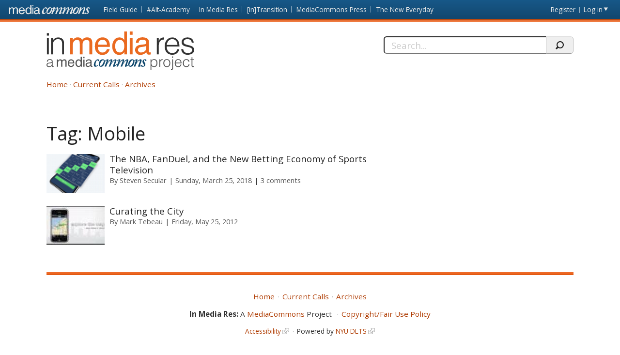

--- FILE ---
content_type: text/html; charset=utf-8
request_url: https://mediacommons.org/imr/taxonomy/term/221
body_size: 16091
content:
<!DOCTYPE html>
<!--[if IEMobile 7]><html class="iem7"  lang="en" dir="ltr"><![endif]-->
<!--[if lte IE 6]><html class="lt-ie9 lt-ie8 lt-ie7"  lang="en" dir="ltr"><![endif]-->
<!--[if (IE 7)&(!IEMobile)]><html class="lt-ie9 lt-ie8"  lang="en" dir="ltr"><![endif]-->
<!--[if IE 8]><html class="lt-ie9"  lang="en" dir="ltr"><![endif]-->
<!--[if (gte IE 9)|(gt IEMobile 7)]><!--><html  lang="en" dir="ltr" prefix="content: http://purl.org/rss/1.0/modules/content/ dc: http://purl.org/dc/terms/ foaf: http://xmlns.com/foaf/0.1/ og: http://ogp.me/ns# rdfs: http://www.w3.org/2000/01/rdf-schema# sioc: http://rdfs.org/sioc/ns# sioct: http://rdfs.org/sioc/types# skos: http://www.w3.org/2004/02/skos/core# xsd: http://www.w3.org/2001/XMLSchema#"><!--<![endif]-->
<head>
          <!-- Google tag (gtag.js) -->
      <script async src="https://www.googletagmanager.com/gtag/js?id=G-620Z0BY5J7"></script>
      <script>
        window.dataLayer = window.dataLayer || [];
        function gtag(){dataLayer.push(arguments);}
        gtag('js', new Date());
        gtag('config', 'G-620Z0BY5J7');
      </script>
      <meta charset="utf-8" />
<meta name="Generator" content="Drupal 7 (http://drupal.org)" />
<link rel="alternate" type="application/rss+xml" title="RSS - Mobile" href="https://mediacommons.org/imr/taxonomy/term/221/feed" />
<link rel="canonical" href="/imr/taxonomy/term/221" />
<link rel="shortlink" href="/imr/taxonomy/term/221" />
<meta about="/imr/taxonomy/term/221" typeof="skos:Concept" property="rdfs:label skos:prefLabel" content="Mobile" />
  <title>Mobile | In Media Res</title>
      <meta name="MobileOptimized" content="width">
    <meta name="HandheldFriendly" content="true">
    <meta name="viewport" content="width=device-width, initial-scale=1">
    <link rel="shortcut icon" href="/imr/sites/all/themes/mediacommons/favicon.ico" type="image/x-icon" />
 <meta http-equiv="cleartype" content="on">
  <style>
@import url("https://mediacommons.org/imr/modules/system/system.base.css?t5qonc");
</style>
<style>
@import url("https://mediacommons.org/imr/modules/comment/comment.css?t5qonc");
@import url("https://mediacommons.org/imr/modules/field/theme/field.css?t5qonc");
@import url("https://mediacommons.org/imr/sites/all/modules/mediacommons_modules/mediacommons_editorialworkflow/css/mediacommons_editorialworkflow.css?t5qonc");
@import url("https://mediacommons.org/imr/modules/node/node.css?t5qonc");
@import url("https://mediacommons.org/imr/modules/search/search.css?t5qonc");
@import url("https://mediacommons.org/imr/modules/user/user.css?t5qonc");
@import url("https://mediacommons.org/imr/sites/all/modules/views/css/views.css?t5qonc");
@import url("https://mediacommons.org/imr/sites/all/modules/ckeditor/css/ckeditor.css?t5qonc");
</style>
<style>
@import url("https://mediacommons.org/imr/sites/all/modules/ctools/css/ctools.css?t5qonc");
@import url("https://mediacommons.org/imr/modules/taxonomy/taxonomy.css?t5qonc");
@import url("https://mediacommons.org/imr/sites/all/modules/date/date_api/date.css?t5qonc");
</style>
<style>
@import url("https://mediacommons.org/imr/sites/all/themes/mediacommons/css/mediacommons_base.css?t5qonc");
</style>
      <!--[if lt IE 9]>
    <script src="/imr/sites/all/themes/zen/js/html5-respond.js"></script>
    <![endif]-->
      <script type="text/javascript">
      WebFontConfig = {
        google: { families: [ 'Open+Sans:300,400,700:latin',
          'Droid+Sans:400,700:latin'] }
      };
      (function() {
        var wf = document.createElement('script');
        wf.src = ('https:' == document.location.protocol ? 'https' : 'http') +
          '://ajax.googleapis.com/ajax/libs/webfont/1/webfont.js';
        wf.type = 'text/javascript';
        wf.async = 'true';
        var s = document.getElementsByTagName('script')[0];
        s.parentNode.insertBefore(wf, s);
      })();
    </script>

</head>
<body class="html not-front not-logged-in page-taxonomy page-taxonomy-term page-taxonomy-term- page-taxonomy-term-221 section-taxonomy imr" >
      <a id="skip-link" href="#main-content" class="element-invisible element-focusable">Skip to main content</a>
        <nav class="global">
    <!-- region -->
<ul aria-label="MediaCommons Global Navigation Menu" ><li class="menu__item is-expanded first expanded frontpage sites_nav" data-level="1"><a href="https://mediacommons.org" class="menu__link logolink mc-logo"><span>Front page</span></a><ul aria-hidden="true"><li class="menu__item is-leaf first leaf mediacommonsfrontpage" data-level="2"><a href="https://mediacommons.org" class="menu__link">MediaCommons Front Page</a></li>
<li class="menu__item is-leaf leaf fieldguide" data-level="2"><a href="https://mediacommons.org/fieldguide" class="menu__link">Field Guide</a></li>
<li class="menu__item is-leaf leaf altacademy" data-level="2"><a href="https://mediacommons.org/alt-ac" class="menu__link">#Alt-Academy</a></li>
<li class="menu__item is-leaf leaf inmediares" data-level="2"><a href="https://mediacommons.org/imr" class="menu__link">In Media Res</a></li>
<li class="menu__item is-leaf leaf intransition" data-level="2"><a href="https://mediacommons.org/intransition" class="menu__link">[in]Transition</a></li>
<li class="menu__item is-leaf leaf mediacommonspress" data-level="2"><a href="http://mcpress.media-commons.org/" class="menu__link">MediaCommons Press</a></li>
<li class="menu__item is-leaf last leaf theneweveryday" data-level="2"><a href="https://mediacommons.org/tne" class="menu__link">The New Everyday</a></li>
</ul></li>
<li class="menu__item is-leaf leaf register utils" data-level="1"><a href="https://mediacommons.org/user/register" class="menu__link">Register</a></li>
<li class="menu__item is-leaf last leaf login utils logged-out" aria-haspopup="true"><a href="https://mediacommons.org/user/login" class="menu__link login-link">Log in</a><ul class="login-area" aria-hidden="true" style="">
        <li role="menuitem"><form action="/imr/taxonomy/term/221?destination=dashboard" method="post" id="user-login" accept-charset="UTF-8"><div class="form-item form-type-textfield form-item-name">
  <label for="edit-name">Username or email address <span class="form-required" title="This field is required." aria-hidden="true">*</span></label>
 <input placeholder="Username or email address" type="text" id="edit-name" name="name" value="" size="28" maxlength="60" class="form-text required" />
<div class="description">You may login with either your assigned username or your e-mail address.</div>
</div><div class="form-item form-type-password form-item-pass">
  <label for="edit-pass">Password <span class="form-required" title="This field is required." aria-hidden="true">*</span></label>
 <input placeholder="Password" type="password" id="edit-pass" name="pass" size="28" maxlength="128" class="form-text required" />
<div class="description">The password field is case sensitive.</div>
</div><input type="hidden" name="form_build_id" value="form-eD6sfHL0wEpV_O3zJ78hxHTc-bhrnb6FJn5afJmjbJ4" />
<input type="hidden" name="form_id" value="user_login" />
<input type="hidden" name="query" value="destination%3Ddashboard" />
<input type="hidden" name="project" value="imr" />
<div class="form-actions form-wrapper" id="edit-actions--2"><input type="submit" id="edit-submit--2" name="op" value="Login" class="form-submit" /></div> 
<a href="/user/password" class="button-link">Forgot Password?</a> 
</form></li></ul></li>
</ul>

  </nav>

<header  class="banner">
  <button type="button" class="skip-arrow" aria-label="menu"></button>
  <div class="top-hold">
    <h1><a href="/imr/" rel="home" class="logo"><span>In Media Res</span></a></h1>
    <!-- region -->
<div id="block-search-form" class="block block-search first last odd mc-imr " role="search">
	<form action="/imr/taxonomy/term/221" method="post" id="search-block-form" accept-charset="UTF-8"><label>
  <span>Search this site:</span>
</label>
<fieldset>
  <div class="search-contain">
     <input title="Enter the terms you wish to search for." placeholder="Search..." aria-label="Search" type="text" id="edit-search-block-form--2" name="search_block_form" value="" size="15" maxlength="128" class="form-text" />
    <input type="hidden" name="form_build_id" value="form-HSSj_M4X9V4Rg7JDZAREOP0YOfNdy1syVDHz7ROoLQQ" />
<input type="hidden" name="form_id" value="search_block_form" />
    <input type="submit" name="op" value="" class="form-submit search"/>
  </div>
</fieldset></form></div>


  </div>
  <nav id="main-nav" class="nav main">
          <ul class="main"><li class="menu-378 first"><a href="/imr/">Home</a></li>
<li class="menu-504"><a href="/imr/how-it-works">Current Calls</a></li>
<li class="menu-377 last"><a href="/imr/archives" title="">Archives</a></li>
</ul>      </nav>
</header>

  
<main>

     <div class="tabs"></div>
  
              <div id="highlighted"></div>
  

 
 <article id="content"><a id="main-content"></a>

  
<div class="term-listing-heading"><div  class="ds-1col taxonomy-term vocabulary-tags view-mode-full clearfix">

  
  <div class="label-inline">Tag:&nbsp;</div><h1 class="page-title">Mobile</h1></div>

</div><div  about="/imr/2018/03/25/nba-fanduel-and-new-betting-economy-sports-television" typeof="sioc:Item foaf:Document" class="ds-1col node node-spoke node-teaser view-mode-teaser is-available clearfix">

  
  <div role="presentation" class="thumb">

<a tabindex="-1" aria-hidden="true" href = "/imr/2018/03/25/nba-fanduel-and-new-betting-economy-sports-television"><img class="" typeof="foaf:Image" src="https://mediacommons.org/imr/sites/default/files/styles/manual_crop_thumbnail_120_by_80/public/FanduelBingo.png?itok=OkoYGUMx" /></a>
</div>
<div class="spoke-teaser-meta"><h2 class="spoke-title"><a href="/imr/2018/03/25/nba-fanduel-and-new-betting-economy-sports-television">The NBA, FanDuel, and the New Betting Economy of Sports Television</a></h2><div class="peoplelist contributors">By <span class="h-card"><a href="https://mediacommons.org/user/4860">Steven Secular</a></span> </div><time><span  property="dc:date" datatype="xsd:dateTime" content="2018-03-25T19:12:23+00:00" class="date-display-single">Sunday, March 25, 2018</span></time>     <div class="comment-count">
     <a href="https://mediacommons.org/imr/2018/03/25/nba-fanduel-and-new-betting-economy-sports-television#comments">3 comments</a>   </div>
 
</div></div>

<div  about="/imr/2012/05/17/cleveland-historical" typeof="sioc:Item foaf:Document" class="ds-1col node node-spoke node-teaser view-mode-teaser is-available clearfix">

  
  <div role="presentation" class="thumb">

<a tabindex="-1" aria-hidden="true" href = "/imr/2012/05/17/cleveland-historical"><img class="" typeof="foaf:Image" src="https://mediacommons.org/imr/sites/default/files/styles/manual_crop_thumbnail_120_by_80/public/www4.jpg?itok=8hSWfdga" /></a>
</div>
<div class="spoke-teaser-meta"><h2 class="spoke-title"><a href="/imr/2012/05/17/cleveland-historical">Curating the City</a></h2><div class="peoplelist contributors">By <span class="h-card"><a href="https://mediacommons.org/user/1867">Mark Tebeau</a></span> </div><time><span  property="dc:date" datatype="xsd:dateTime" content="2012-05-25T04:00:00+00:00" class="date-display-single">Friday, May 25, 2012</span></time>  
</div></div>

 
  </article>
           <aside>          </aside>
   </main>
  

      <footer id="footer" class="region region-footer">
      <nav class="footer-nav">
          <ul class="links"><li class="menu-378 first"><a href="/imr/">Home</a></li>
<li class="menu-504"><a href="/imr/how-it-works">Current Calls</a></li>
<li class="menu-377 last"><a href="/imr/archives" title="">Archives</a></li>
</ul>      </nav>

<div class="extras footer-nav"><ul><li class="first"><strong>In Media Res:</strong> A <a href="/">MediaCommons</a> Project&nbsp;</li><li><a href="/imr/copyright">Copyright/Fair Use Policy</a></li></ul></div>

<div class="footer-nav credits" ><ul> <li class="first"><a class="external" href="https://www.nyu.edu/footer/accessibility.html" target="_blank">Accessibility</a></li><li class="powered">Powered by <a href="http://dlib.nyu.edu/dlts/" target="_blank" class="external">NYU DLTS</a></li></ul></div>  </footer>
 
  <script src="//ajax.googleapis.com/ajax/libs/jquery/1.12.4/jquery.min.js"></script>
<script>window.jQuery || document.write("<script src='/imr/sites/all/modules/jquery_update/replace/jquery/1.12/jquery.min.js'>\x3C/script>")</script>
<script src="https://mediacommons.org/imr/misc/jquery-extend-3.4.0.js?v=1.12.4"></script>
<script src="https://mediacommons.org/imr/misc/jquery-html-prefilter-3.5.0-backport.js?v=1.12.4"></script>
<script src="https://mediacommons.org/imr/misc/jquery.once.js?v=1.2"></script>
<script src="https://mediacommons.org/imr/misc/drupal.js?t5qonc"></script>
<script src="https://mediacommons.org/imr/sites/all/modules/jquery_update/js/jquery_browser.js?v=0.0.1"></script>
<script src="https://mediacommons.org/imr/misc/form-single-submit.js?v=7.98"></script>
<script src="https://mediacommons.org/imr/sites/all/modules/mediacommons_modules/mediacommons_editorialworkflow/js/mediacommons_editorialworkflow.js?t5qonc"></script>
<script src="https://mediacommons.org/imr/sites/all/modules/mediacommons_modules/mediacommons_globalnav/underscore-min.js?t5qonc"></script>
<script src="https://mediacommons.org/imr/sites/all/modules/mediacommons_modules/mediacommons_globalnav/mediacommons_globalnav.js?t5qonc"></script>
<script src="https://mediacommons.org/imr/sites/all/modules/field_group/field_group.js?t5qonc"></script>
<script src="https://mediacommons.org/imr/sites/all/themes/mediacommons/js/jquery-ui.min.js?t5qonc"></script>
<script src="https://mediacommons.org/imr/sites/all/themes/mediacommons/js/mediacommons.js?t5qonc"></script>
<script>jQuery.extend(Drupal.settings, {"basePath":"\/imr\/","pathPrefix":"","setHasJsCookie":0,"ajaxPageState":{"theme":"mediacommons","theme_token":"q3dDiFFTYN36zQvOOsaYXEFpmu0ImJadJmNWKV6qwzU","js":{"\/\/ajax.googleapis.com\/ajax\/libs\/jquery\/1.12.4\/jquery.min.js":1,"0":1,"misc\/jquery-extend-3.4.0.js":1,"misc\/jquery-html-prefilter-3.5.0-backport.js":1,"misc\/jquery.once.js":1,"misc\/drupal.js":1,"sites\/all\/modules\/jquery_update\/js\/jquery_browser.js":1,"misc\/form-single-submit.js":1,"sites\/all\/modules\/mediacommons_modules\/mediacommons_editorialworkflow\/js\/mediacommons_editorialworkflow.js":1,"sites\/all\/modules\/mediacommons_modules\/mediacommons_globalnav\/underscore-min.js":1,"sites\/all\/modules\/mediacommons_modules\/mediacommons_globalnav\/mediacommons_globalnav.js":1,"sites\/all\/modules\/field_group\/field_group.js":1,"sites\/all\/themes\/mediacommons\/js\/jquery-ui.min.js":1,"sites\/all\/themes\/mediacommons\/js\/mediacommons.js":1},"css":{"modules\/system\/system.base.css":1,"modules\/system\/system.menus.css":1,"modules\/system\/system.messages.css":1,"modules\/system\/system.theme.css":1,"modules\/comment\/comment.css":1,"modules\/field\/theme\/field.css":1,"sites\/all\/modules\/mediacommons_modules\/mediacommons_editorialworkflow\/css\/mediacommons_editorialworkflow.css":1,"modules\/node\/node.css":1,"modules\/search\/search.css":1,"modules\/user\/user.css":1,"sites\/all\/modules\/views\/css\/views.css":1,"sites\/all\/modules\/ckeditor\/css\/ckeditor.css":1,"sites\/all\/modules\/ctools\/css\/ctools.css":1,"modules\/taxonomy\/taxonomy.css":1,"sites\/all\/modules\/date\/date_api\/date.css":1,"sites\/all\/themes\/mediacommons\/system.menus.css":1,"sites\/all\/themes\/mediacommons\/system.messages.css":1,"sites\/all\/themes\/mediacommons\/system.theme.css":1,"sites\/all\/themes\/mediacommons\/css\/mediacommons_base.css":1}},"mediacommons_blocks":{"img_path":"sites\/all\/modules\/mediacommons_modules\/mediacommons_blocks\/images\/ajax-loader.gif"},"better_exposed_filters":{"views":{"users_tagged":{"displays":{"block":{"filters":[]}}},"comment_count_for_spoke":{"displays":{"panel_pane_1":{"filters":[]}}},"reviewed_by_for_spoke":{"displays":{"default":{"filters":[]}}}}},"urlIsAjaxTrusted":{"\/imr\/taxonomy\/term\/221?destination=dashboard":true,"\/imr\/taxonomy\/term\/221":true},"field_group":{"html-element":"teaser"}});</script>
  <!-- region -->


</body>
</html>
